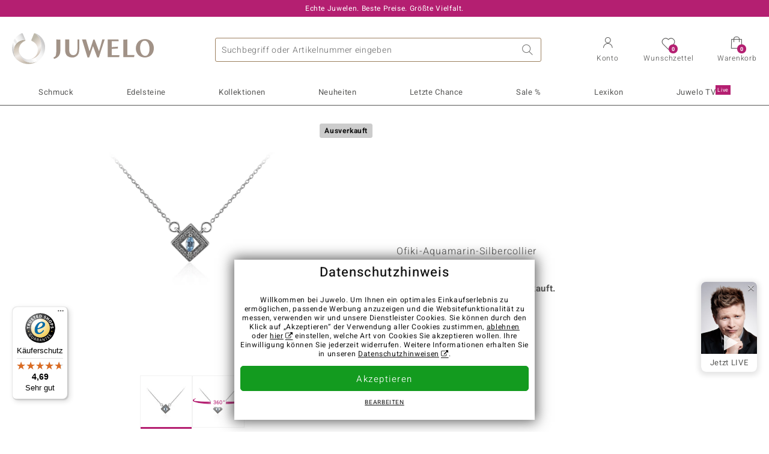

--- FILE ---
content_type: application/javascript
request_url: https://d37fhg2g6hio12.cloudfront.net/asset2/280a68907a6d51f38a86e8b7f9dc26c0/dist/js/assets/product-BtL2sr-8.js
body_size: 2313
content:
import{m as r,a as d,b as c}from"./overflow-y-hidden-jump-fix-7mheKMuM.js";import"./product-media-B3xsHUkG.js";function u(){import.meta.url,import("_").catch(()=>1),(async function*(){})().next()}r.data("addToCart",(n,e,s,i,l="")=>({config:n,variants:e,jewelryBoxDefaultVariantId:s,jewelryBoxPresentVariantId:i,errorMessage:null,selectedVariantId:null,autoAddToCartOnVariantSelected:!1,lockButton:!1,jewelryBoxDefaultSelected:!1,jewelryBoxPresentSelected:!1,init(){this.$watch("selectedVariantId",t=>{t&&this.autoAddToCartOnVariantSelected&&this.addToCart()})},async addToCart(){if(this.errorMessage=null,!this.selectedVariantId){this.$dispatch("variant-selection-requested"),this.autoAddToCartOnVariantSelected=!0;return}this.autoAddToCartOnVariantSelected=!1;const t=this.variants.find(o=>o.variantId===this.selectedVariantId);if(t){this.lockButton=!0;try{const o=await r.store("cart").addProduct(t.addToCartUrlTemplate+l,t.productId,t.variantId);if(!o){this.lockButton=!1;return}if(this.$dispatch("show-add-to-cart-confirmation",{item:o}),this.jewelryBoxDefaultSelected&&this.jewelryBoxDefaultVariantId){const a=o.upsellProducts.find(h=>h.variantId===this.jewelryBoxDefaultVariantId);a&&(await r.store("cart").addProduct(a.addToCartUrlTemplate,a.productId,a.variantId),this.jewelryBoxDefaultSelected=!1)}if(this.jewelryBoxPresentSelected&&this.jewelryBoxPresentVariantId){const a=o.upsellProducts.find(h=>h.variantId===this.jewelryBoxPresentVariantId);a&&(await r.store("cart").addProduct(a.addToCartUrlTemplate,a.productId,a.variantId),this.jewelryBoxPresentSelected=!1)}}catch(o){alert(this.config.errorMessage)}this.lockButton=!1}}}));r.data("buyNowPreview",(n,e,s,i,l)=>({alert:{type:null,title:null,text:null,close:null,reload:!1},preview:{isFreeShipping:!1,variantName:null,addressLines:[],paymentMethod:null},autoPreviewOnVariantSelected:!1,show:null,variantId:null,reset(){this.show=null,this.alert={type:null,title:null,text:null,close:null,reload:!1},this.preview={variantName:null,addressLines:[],paymentMethod:null,shippingTimeHtml:null,shippingCostsHtml:null}},setVariant(t){this.variantId=t,this.autoPreviewOnVariantSelected&&this.submitPreview()},async submitPreview(){if(!this.variantId){this.$dispatch("variant-selection-requested"),this.autoPreviewOnVariantSelected=!0;return}return this.autoPreviewOnVariantSelected=!1,this.show="pending",fetch(s,{method:"POST",credentials:"include",headers:{"Content-Type":"application/json"},body:JSON.stringify({productId:n,variantId:this.variantId,priceMCU:e})}).then(t=>{if(!t.ok)throw new Error("response status "+t.status+"/"+t.statusText);return t.json()}).then(t=>{if(this.reset(),t.status==="success")this.show="preview",this.preview=t.preview;else if(t.status==="unauthenticated")document.location.reload();else if(t.alert)this.show="alert",this.alert=Object.assign(this.alert,t.alert);else throw new Error("invalid response")}).catch(t=>{console.log(t),alert(l),document.location.reload()})},async submitConfirm(){if(this.preview.paymentMethod)return this.show="pending",fetch(i,{method:"POST",credentials:"include",headers:{"Content-Type":"application/json"},body:JSON.stringify({productId:n,variantId:this.variantId,priceMCU:e})}).then(t=>{if(!t.ok)throw new Error("response status "+t.status+"/"+t.statusText);return t.json()}).then(t=>{if(this.reset(),t.status==="success")this.show="success",this.$dispatch("buy-now-conversion",{productId:n,variantId:this.variantId,transactionId:t.transaction.id,transactionAmount:e/100,metaEventId:t.transaction.metaEventId});else if(t.status==="unauthenticated")document.location.reload();else if(t.alert)this.show="alert",this.alert=Object.assign(this.alert,t.alert);else throw new Error("invalid response")}).catch(t=>{console.log(t),alert(l),document.location.reload()})},close(){this.show!=="pending"&&(this.alert.reload?document.location.reload():this.reset())}}));r.data("videoPlayerMp4",()=>({isPlaying:!1,init(){this.$refs.video.addEventListener("play",()=>{this.isPlaying=!0}),this.$refs.video.addEventListener("pause",()=>{this.isPlaying=!1}),this.$refs.video.addEventListener("ended",()=>{this.isPlaying=!1})},start(){this.$refs.video.play()},stop(){this.$refs.video.pause()},toggle(){this.isPlaying?this.stop():this.start()}}));r.data("slider",(n=":scope>li")=>({sliderRect:null,sliderMaxScrollLeft:null,firstSlide:null,lastSlide:null,scrollLeft:null,hasPrev:!1,hasNext:!1,init(){const e=Array.prototype.slice.call(this.$refs.container.querySelectorAll(n));e.length!==0&&(this.firstSlide=e[0],this.lastSlide=e[e.length-1],this.resize(),window.addEventListener("resize",()=>this.resize()),this.$refs.container.addEventListener("scroll",()=>this.scrollLeft=this.$refs.container.scrollLeft,{passive:!0}),this.$watch("scrollLeft",()=>this.scroll()))},scroll(){this.hasNext=this.lastSlide&&this.lastSlide.getBoundingClientRect().right>this.sliderRect.right+5,this.hasPrev=this.firstSlide&&this.firstSlide.getBoundingClientRect().left<this.sliderRect.left-5},resize(){this.scrollLeft=this.$refs.container.scrollLeft,this.sliderRect=this.$refs.container.getBoundingClientRect(),this.sliderMaxScrollLeft=Math.ceil(this.lastSlide.getBoundingClientRect().right-this.firstSlide.getBoundingClientRect().left-this.sliderRect.width),this.scroll()},prevStage(){this.hasPrev&&(this.$refs.container.scrollLeft=Math.max(0,this.$refs.container.scrollLeft-this.sliderRect.width),this.scroll())},nextStage(){this.hasNext&&(this.$refs.container.scrollLeft=Math.min(this.sliderMaxScrollLeft,this.$refs.container.scrollLeft+this.sliderRect.width),this.scroll())},prevItem(e=1){this.hasPrev&&(this.$refs.container.scrollLeft=Math.max(0,this.$refs.container.scrollLeft-this.firstSlide.getBoundingClientRect().width*e),this.scroll())},nextItem(e=1){this.hasNext&&(this.$refs.container.scrollLeft=Math.min(this.sliderMaxScrollLeft,this.$refs.container.scrollLeft+this.lastSlide.getBoundingClientRect().width*e),this.scroll())}}));r.data("scrollStage",(n="")=>({eventPrefix:n,items:[],scrollPos:0,visibleItemIndex:null,visibleItemName:null,delayedScrollTimeout:null,isScrolling:!1,init(){this.$el.querySelectorAll("[data-item]").forEach((i,l)=>{this.items.push({node:i,name:i.getAttribute("data-item"),index:l})}),this.scrollPos=this.$el.scrollLeft;let e=null;this.$el.addEventListener("scroll",()=>{e&&clearTimeout(e),this.scrollPos=this.$el.scrollLeft,this.isScrolling=!0,e=window.setTimeout(()=>this.scrollPos=this.$el.scrollLeft,250)},{passive:!0}),this.$watch("visibleItemIndex",(i,l)=>{if(i!==l){const t=this.items[i];this.$dispatch(this.eventPrefix+"scroll-stage-item-visible",{name:t.name,index:t.index})}});let s=this.$el.scrollLeft;window.setInterval(()=>{s!==this.$el.scrollLeft?s=this.$el.scrollLeft:this.isScrolling=!1,this.scrollPos=this.$el.scrollLeft},250),this.determineVisibleItem(),this.$watch("scrollPos",()=>this.determineVisibleItem()),this.$watch("isScrolling",(i,l)=>{if(i===l)return;const t=this.items[this.visibleItemIndex];t&&(i?this.$dispatch(this.eventPrefix+"scroll-stage-scroll-start",{name:t.name,index:t.index}):this.$dispatch(this.eventPrefix+"scroll-stage-scroll-end",{name:t.name,index:t.index}))})},scrollToItem(e,s=0){const i=this.items.find(l=>l.name===e);i&&this.scrollTo(i,s)},scrollToIndex(e,s=0){const i=this.items.find(l=>l.index===e);i&&this.scrollTo(i,s)},scrollTo(e,s=0){if(this.delayedScrollTimeout&&(window.clearTimeout(this.delayedScrollTimeout),this.delayedScrollTimeout=null),s>0){this.delayedScrollTimeout=window.setTimeout(()=>this.$el.scrollLeft=e.node.offsetLeft,s);return}this.$el.scrollLeft=e.node.offsetLeft},determineVisibleItem(){let e=null;this.items.forEach(s=>{Math.abs(s.node.getBoundingClientRect().left-this.$el.getBoundingClientRect().left)<5&&(e&&window.clearTimeout(e),e=window.setTimeout(()=>{this.visibleItemIndex=s.index,this.visibleItemName=s.name},500))})}}));r.data("ratepayInstallments",n=>({isOpen:!1,selectedRate:n[0],rates:n,init(){this.rates.length>0&&this.select(this.rates[0])},hasRates(){return this.rates.length>0},select(e){this.selectedRate=e,this.close()},open(){this.isOpen=!0},close(){this.isOpen=!1},toggle(){this.isOpen?this.close():this.open()}}));r.plugin(d);r.plugin(c);document.addEventListener("alpine:init",()=>{document.dispatchEvent(new Event("alpine:bundle"))});window.Alpine=r;r.start();export{u as __vite_legacy_guard};
//# sourceMappingURL=product-BtL2sr-8.js.map
